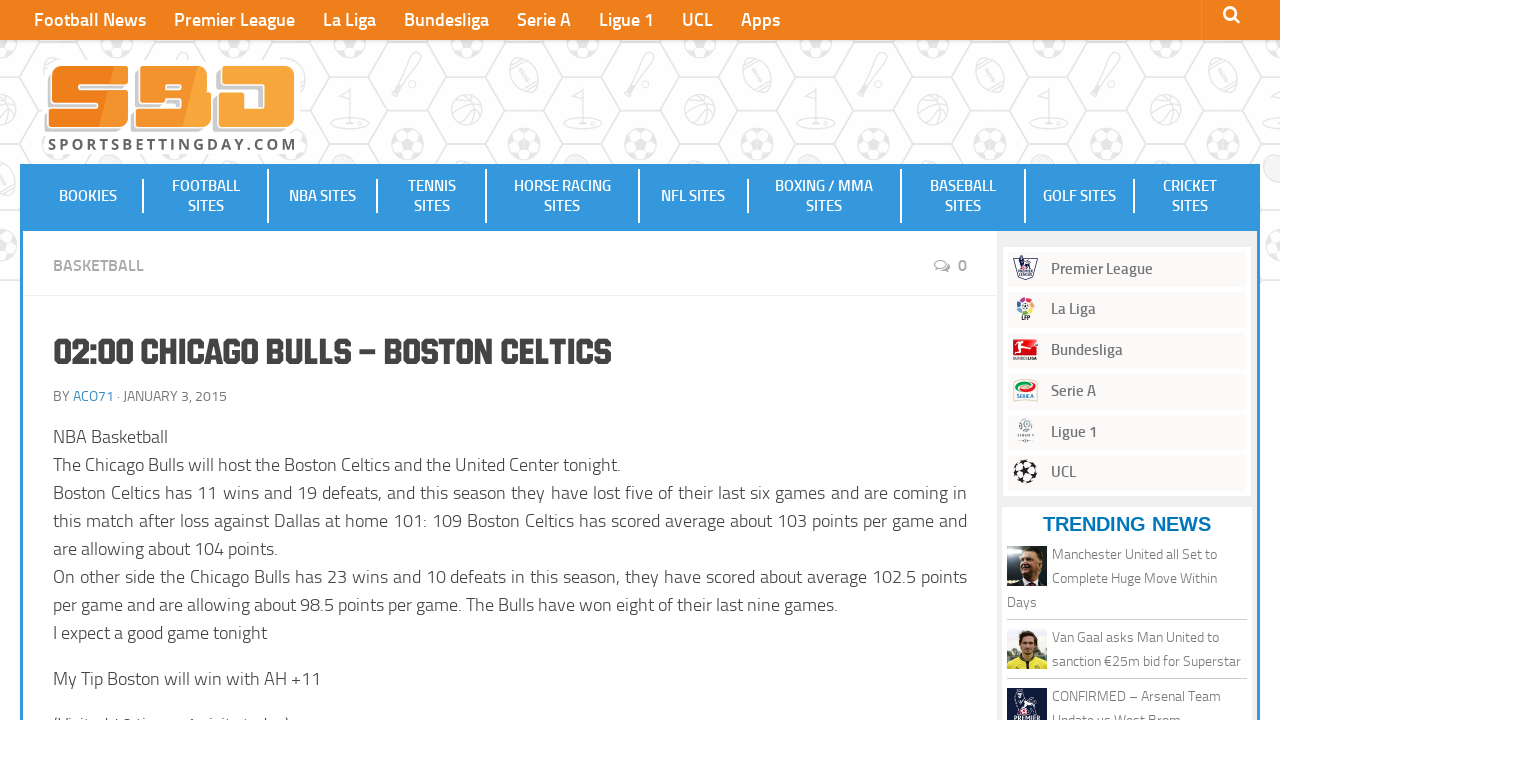

--- FILE ---
content_type: text/html; charset=UTF-8
request_url: https://www.sportsbettingday.com/2015/01/02-00-ChicagoBulls-BostonCeltics-60/
body_size: 9895
content:
<!DOCTYPE html> 
<html class="no-js" lang="en-US">
<head>
<meta charset="UTF-8">
<meta name="viewport" content="width=device-width, initial-scale=1.0">
<meta name="google-site-verification" content="xrNzipKqRvPOKB1lucJsKeHEGVOPM_QiaNcyPW4tCTk" />
<title>02:00 Chicago Bulls - Boston Celtics</title>
<link rel="pingback" href="https://www.sportsbettingday.com/xmlrpc.php">
<link rel="shortcut icon" href="https://www.sportsbettingday.com/wp-content/themes/bettingid/img/sbd-favicon.png" />
<meta name='robots' content='index, follow, max-image-preview:large, max-snippet:-1, max-video-preview:-1' />
<link rel="alternate" hreflang="en" href="https://www.sportsbettingday.com/2015/01/02-00-ChicagoBulls-BostonCeltics-60/" />
<link rel="alternate" hreflang="x-default" href="https://www.sportsbettingday.com/2015/01/02-00-ChicagoBulls-BostonCeltics-60/" />
<script>document.documentElement.className = document.documentElement.className.replace("no-js","js");</script>
<!-- This site is optimized with the Yoast SEO plugin v23.6 - https://yoast.com/wordpress/plugins/seo/ -->
<link rel="canonical" href="https://www.sportsbettingday.com/2015/01/02-00-ChicagoBulls-BostonCeltics-60/" />
<meta property="og:locale" content="en_US" />
<meta property="og:type" content="article" />
<meta property="og:title" content="02:00 Chicago Bulls - Boston Celtics" />
<meta property="og:description" content="NBA BasketballThe Chicago Bulls will host the Boston Celtics and the United Center tonight.Boston Celtics has 11 wins and 19 defeats, and this season they have lost five of their last six games and&#046;&#046;&#046;" />
<meta property="og:url" content="https://www.sportsbettingday.com/2015/01/02-00-ChicagoBulls-BostonCeltics-60/" />
<meta property="og:site_name" content="Sports Betting Day - Best Bookmakers and Betting Sites" />
<meta property="article:published_time" content="2015-01-03T19:45:25+00:00" />
<meta property="article:modified_time" content="-0001-11-30T00:00:00+00:00" />
<meta name="author" content="aco71" />
<meta name="twitter:label1" content="Written by" />
<meta name="twitter:data1" content="aco71" />
<meta name="twitter:label2" content="Est. reading time" />
<meta name="twitter:data2" content="1 minute" />
<script type="application/ld+json" class="yoast-schema-graph">{"@context":"https://schema.org","@graph":[{"@type":"Article","@id":"https://www.sportsbettingday.com/2015/01/02-00-ChicagoBulls-BostonCeltics-60/#article","isPartOf":{"@id":"https://www.sportsbettingday.com/2015/01/02-00-ChicagoBulls-BostonCeltics-60/"},"author":{"name":"aco71","@id":"https://www.sportsbettingday.com/#/schema/person/b8e29bd292a7c8e45a70795452a5f0b5"},"headline":"02:00 Chicago Bulls &#8211; Boston Celtics","datePublished":"2015-01-03T19:45:25+00:00","dateModified":"-0001-11-30T00:00:00+00:00","mainEntityOfPage":{"@id":"https://www.sportsbettingday.com/2015/01/02-00-ChicagoBulls-BostonCeltics-60/"},"wordCount":114,"commentCount":0,"publisher":{"@id":"https://www.sportsbettingday.com/#organization"},"articleSection":["Basketball"],"inLanguage":"en-US","potentialAction":[{"@type":"CommentAction","name":"Comment","target":["https://www.sportsbettingday.com/2015/01/02-00-ChicagoBulls-BostonCeltics-60/#respond"]}]},{"@type":"WebPage","@id":"https://www.sportsbettingday.com/2015/01/02-00-ChicagoBulls-BostonCeltics-60/","url":"https://www.sportsbettingday.com/2015/01/02-00-ChicagoBulls-BostonCeltics-60/","name":"02:00 Chicago Bulls - Boston Celtics","isPartOf":{"@id":"https://www.sportsbettingday.com/#website"},"datePublished":"2015-01-03T19:45:25+00:00","dateModified":"-0001-11-30T00:00:00+00:00","breadcrumb":{"@id":"https://www.sportsbettingday.com/2015/01/02-00-ChicagoBulls-BostonCeltics-60/#breadcrumb"},"inLanguage":"en-US","potentialAction":[{"@type":"ReadAction","target":["https://www.sportsbettingday.com/2015/01/02-00-ChicagoBulls-BostonCeltics-60/"]}]},{"@type":"BreadcrumbList","@id":"https://www.sportsbettingday.com/2015/01/02-00-ChicagoBulls-BostonCeltics-60/#breadcrumb","itemListElement":[{"@type":"ListItem","position":1,"name":"Home","item":"https://www.sportsbettingday.com/"},{"@type":"ListItem","position":2,"name":"02:00 Chicago Bulls &#8211; Boston Celtics"}]},{"@type":"WebSite","@id":"https://www.sportsbettingday.com/#website","url":"https://www.sportsbettingday.com/","name":"Sports Betting Day - Best Bookmakers and Betting Sites","description":"","publisher":{"@id":"https://www.sportsbettingday.com/#organization"},"potentialAction":[{"@type":"SearchAction","target":{"@type":"EntryPoint","urlTemplate":"https://www.sportsbettingday.com/?s={search_term_string}"},"query-input":{"@type":"PropertyValueSpecification","valueRequired":true,"valueName":"search_term_string"}}],"inLanguage":"en-US"},{"@type":"Organization","@id":"https://www.sportsbettingday.com/#organization","name":"SportsBettingDay","url":"https://www.sportsbettingday.com/","logo":{"@type":"ImageObject","inLanguage":"en-US","@id":"https://www.sportsbettingday.com/#/schema/logo/image/","url":"https://www.sportsbettingday.com/wp-content/uploads/2019/10/sbd-logo.png","contentUrl":"https://www.sportsbettingday.com/wp-content/uploads/2019/10/sbd-logo.png","width":600,"height":336,"caption":"SportsBettingDay"},"image":{"@id":"https://www.sportsbettingday.com/#/schema/logo/image/"}},{"@type":"Person","@id":"https://www.sportsbettingday.com/#/schema/person/b8e29bd292a7c8e45a70795452a5f0b5","name":"aco71","image":{"@type":"ImageObject","inLanguage":"en-US","@id":"https://www.sportsbettingday.com/#/schema/person/image/","url":"https://www.sportsbettingday.com/wp-content/uploads/2015/06/pizap.com14300881554861-150x150.jpg","contentUrl":"https://www.sportsbettingday.com/wp-content/uploads/2015/06/pizap.com14300881554861-150x150.jpg","caption":"aco71"},"description":"I'm really really lucky","url":"https://www.sportsbettingday.com/author/aco71/"}]}</script>
<!-- / Yoast SEO plugin. -->
<link rel="alternate" type="application/rss+xml" title="Sports Betting Day - Best Bookmakers and Betting Sites &raquo; Feed" href="https://www.sportsbettingday.com/feed/" />
<link rel="alternate" type="application/rss+xml" title="Sports Betting Day - Best Bookmakers and Betting Sites &raquo; Comments Feed" href="https://www.sportsbettingday.com/comments/feed/" />
<link rel="alternate" type="application/rss+xml" title="Sports Betting Day - Best Bookmakers and Betting Sites &raquo; 02:00 Chicago Bulls &#8211; Boston Celtics Comments Feed" href="https://www.sportsbettingday.com/2015/01/02-00-ChicagoBulls-BostonCeltics-60/feed/" />
<!-- <link rel='stylesheet' id='wp-block-library-css' href='https://www.sportsbettingday.com/wp-includes/css/dist/block-library/style.min.css?ver=6.6.2' type='text/css' media='all' /> -->
<link rel="stylesheet" type="text/css" href="//www.sportsbettingday.com/wp-content/cache/www.sportsbettingday.com/wpfc-minified/mmne7wvu/6lbbh.css" media="all"/>
<style id='classic-theme-styles-inline-css' type='text/css'>
/*! This file is auto-generated */
.wp-block-button__link{color:#fff;background-color:#32373c;border-radius:9999px;box-shadow:none;text-decoration:none;padding:calc(.667em + 2px) calc(1.333em + 2px);font-size:1.125em}.wp-block-file__button{background:#32373c;color:#fff;text-decoration:none}
</style>
<style id='global-styles-inline-css' type='text/css'>
:root{--wp--preset--aspect-ratio--square: 1;--wp--preset--aspect-ratio--4-3: 4/3;--wp--preset--aspect-ratio--3-4: 3/4;--wp--preset--aspect-ratio--3-2: 3/2;--wp--preset--aspect-ratio--2-3: 2/3;--wp--preset--aspect-ratio--16-9: 16/9;--wp--preset--aspect-ratio--9-16: 9/16;--wp--preset--color--black: #000000;--wp--preset--color--cyan-bluish-gray: #abb8c3;--wp--preset--color--white: #ffffff;--wp--preset--color--pale-pink: #f78da7;--wp--preset--color--vivid-red: #cf2e2e;--wp--preset--color--luminous-vivid-orange: #ff6900;--wp--preset--color--luminous-vivid-amber: #fcb900;--wp--preset--color--light-green-cyan: #7bdcb5;--wp--preset--color--vivid-green-cyan: #00d084;--wp--preset--color--pale-cyan-blue: #8ed1fc;--wp--preset--color--vivid-cyan-blue: #0693e3;--wp--preset--color--vivid-purple: #9b51e0;--wp--preset--gradient--vivid-cyan-blue-to-vivid-purple: linear-gradient(135deg,rgba(6,147,227,1) 0%,rgb(155,81,224) 100%);--wp--preset--gradient--light-green-cyan-to-vivid-green-cyan: linear-gradient(135deg,rgb(122,220,180) 0%,rgb(0,208,130) 100%);--wp--preset--gradient--luminous-vivid-amber-to-luminous-vivid-orange: linear-gradient(135deg,rgba(252,185,0,1) 0%,rgba(255,105,0,1) 100%);--wp--preset--gradient--luminous-vivid-orange-to-vivid-red: linear-gradient(135deg,rgba(255,105,0,1) 0%,rgb(207,46,46) 100%);--wp--preset--gradient--very-light-gray-to-cyan-bluish-gray: linear-gradient(135deg,rgb(238,238,238) 0%,rgb(169,184,195) 100%);--wp--preset--gradient--cool-to-warm-spectrum: linear-gradient(135deg,rgb(74,234,220) 0%,rgb(151,120,209) 20%,rgb(207,42,186) 40%,rgb(238,44,130) 60%,rgb(251,105,98) 80%,rgb(254,248,76) 100%);--wp--preset--gradient--blush-light-purple: linear-gradient(135deg,rgb(255,206,236) 0%,rgb(152,150,240) 100%);--wp--preset--gradient--blush-bordeaux: linear-gradient(135deg,rgb(254,205,165) 0%,rgb(254,45,45) 50%,rgb(107,0,62) 100%);--wp--preset--gradient--luminous-dusk: linear-gradient(135deg,rgb(255,203,112) 0%,rgb(199,81,192) 50%,rgb(65,88,208) 100%);--wp--preset--gradient--pale-ocean: linear-gradient(135deg,rgb(255,245,203) 0%,rgb(182,227,212) 50%,rgb(51,167,181) 100%);--wp--preset--gradient--electric-grass: linear-gradient(135deg,rgb(202,248,128) 0%,rgb(113,206,126) 100%);--wp--preset--gradient--midnight: linear-gradient(135deg,rgb(2,3,129) 0%,rgb(40,116,252) 100%);--wp--preset--font-size--small: 13px;--wp--preset--font-size--medium: 20px;--wp--preset--font-size--large: 36px;--wp--preset--font-size--x-large: 42px;--wp--preset--spacing--20: 0.44rem;--wp--preset--spacing--30: 0.67rem;--wp--preset--spacing--40: 1rem;--wp--preset--spacing--50: 1.5rem;--wp--preset--spacing--60: 2.25rem;--wp--preset--spacing--70: 3.38rem;--wp--preset--spacing--80: 5.06rem;--wp--preset--shadow--natural: 6px 6px 9px rgba(0, 0, 0, 0.2);--wp--preset--shadow--deep: 12px 12px 50px rgba(0, 0, 0, 0.4);--wp--preset--shadow--sharp: 6px 6px 0px rgba(0, 0, 0, 0.2);--wp--preset--shadow--outlined: 6px 6px 0px -3px rgba(255, 255, 255, 1), 6px 6px rgba(0, 0, 0, 1);--wp--preset--shadow--crisp: 6px 6px 0px rgba(0, 0, 0, 1);}:where(.is-layout-flex){gap: 0.5em;}:where(.is-layout-grid){gap: 0.5em;}body .is-layout-flex{display: flex;}.is-layout-flex{flex-wrap: wrap;align-items: center;}.is-layout-flex > :is(*, div){margin: 0;}body .is-layout-grid{display: grid;}.is-layout-grid > :is(*, div){margin: 0;}:where(.wp-block-columns.is-layout-flex){gap: 2em;}:where(.wp-block-columns.is-layout-grid){gap: 2em;}:where(.wp-block-post-template.is-layout-flex){gap: 1.25em;}:where(.wp-block-post-template.is-layout-grid){gap: 1.25em;}.has-black-color{color: var(--wp--preset--color--black) !important;}.has-cyan-bluish-gray-color{color: var(--wp--preset--color--cyan-bluish-gray) !important;}.has-white-color{color: var(--wp--preset--color--white) !important;}.has-pale-pink-color{color: var(--wp--preset--color--pale-pink) !important;}.has-vivid-red-color{color: var(--wp--preset--color--vivid-red) !important;}.has-luminous-vivid-orange-color{color: var(--wp--preset--color--luminous-vivid-orange) !important;}.has-luminous-vivid-amber-color{color: var(--wp--preset--color--luminous-vivid-amber) !important;}.has-light-green-cyan-color{color: var(--wp--preset--color--light-green-cyan) !important;}.has-vivid-green-cyan-color{color: var(--wp--preset--color--vivid-green-cyan) !important;}.has-pale-cyan-blue-color{color: var(--wp--preset--color--pale-cyan-blue) !important;}.has-vivid-cyan-blue-color{color: var(--wp--preset--color--vivid-cyan-blue) !important;}.has-vivid-purple-color{color: var(--wp--preset--color--vivid-purple) !important;}.has-black-background-color{background-color: var(--wp--preset--color--black) !important;}.has-cyan-bluish-gray-background-color{background-color: var(--wp--preset--color--cyan-bluish-gray) !important;}.has-white-background-color{background-color: var(--wp--preset--color--white) !important;}.has-pale-pink-background-color{background-color: var(--wp--preset--color--pale-pink) !important;}.has-vivid-red-background-color{background-color: var(--wp--preset--color--vivid-red) !important;}.has-luminous-vivid-orange-background-color{background-color: var(--wp--preset--color--luminous-vivid-orange) !important;}.has-luminous-vivid-amber-background-color{background-color: var(--wp--preset--color--luminous-vivid-amber) !important;}.has-light-green-cyan-background-color{background-color: var(--wp--preset--color--light-green-cyan) !important;}.has-vivid-green-cyan-background-color{background-color: var(--wp--preset--color--vivid-green-cyan) !important;}.has-pale-cyan-blue-background-color{background-color: var(--wp--preset--color--pale-cyan-blue) !important;}.has-vivid-cyan-blue-background-color{background-color: var(--wp--preset--color--vivid-cyan-blue) !important;}.has-vivid-purple-background-color{background-color: var(--wp--preset--color--vivid-purple) !important;}.has-black-border-color{border-color: var(--wp--preset--color--black) !important;}.has-cyan-bluish-gray-border-color{border-color: var(--wp--preset--color--cyan-bluish-gray) !important;}.has-white-border-color{border-color: var(--wp--preset--color--white) !important;}.has-pale-pink-border-color{border-color: var(--wp--preset--color--pale-pink) !important;}.has-vivid-red-border-color{border-color: var(--wp--preset--color--vivid-red) !important;}.has-luminous-vivid-orange-border-color{border-color: var(--wp--preset--color--luminous-vivid-orange) !important;}.has-luminous-vivid-amber-border-color{border-color: var(--wp--preset--color--luminous-vivid-amber) !important;}.has-light-green-cyan-border-color{border-color: var(--wp--preset--color--light-green-cyan) !important;}.has-vivid-green-cyan-border-color{border-color: var(--wp--preset--color--vivid-green-cyan) !important;}.has-pale-cyan-blue-border-color{border-color: var(--wp--preset--color--pale-cyan-blue) !important;}.has-vivid-cyan-blue-border-color{border-color: var(--wp--preset--color--vivid-cyan-blue) !important;}.has-vivid-purple-border-color{border-color: var(--wp--preset--color--vivid-purple) !important;}.has-vivid-cyan-blue-to-vivid-purple-gradient-background{background: var(--wp--preset--gradient--vivid-cyan-blue-to-vivid-purple) !important;}.has-light-green-cyan-to-vivid-green-cyan-gradient-background{background: var(--wp--preset--gradient--light-green-cyan-to-vivid-green-cyan) !important;}.has-luminous-vivid-amber-to-luminous-vivid-orange-gradient-background{background: var(--wp--preset--gradient--luminous-vivid-amber-to-luminous-vivid-orange) !important;}.has-luminous-vivid-orange-to-vivid-red-gradient-background{background: var(--wp--preset--gradient--luminous-vivid-orange-to-vivid-red) !important;}.has-very-light-gray-to-cyan-bluish-gray-gradient-background{background: var(--wp--preset--gradient--very-light-gray-to-cyan-bluish-gray) !important;}.has-cool-to-warm-spectrum-gradient-background{background: var(--wp--preset--gradient--cool-to-warm-spectrum) !important;}.has-blush-light-purple-gradient-background{background: var(--wp--preset--gradient--blush-light-purple) !important;}.has-blush-bordeaux-gradient-background{background: var(--wp--preset--gradient--blush-bordeaux) !important;}.has-luminous-dusk-gradient-background{background: var(--wp--preset--gradient--luminous-dusk) !important;}.has-pale-ocean-gradient-background{background: var(--wp--preset--gradient--pale-ocean) !important;}.has-electric-grass-gradient-background{background: var(--wp--preset--gradient--electric-grass) !important;}.has-midnight-gradient-background{background: var(--wp--preset--gradient--midnight) !important;}.has-small-font-size{font-size: var(--wp--preset--font-size--small) !important;}.has-medium-font-size{font-size: var(--wp--preset--font-size--medium) !important;}.has-large-font-size{font-size: var(--wp--preset--font-size--large) !important;}.has-x-large-font-size{font-size: var(--wp--preset--font-size--x-large) !important;}
:where(.wp-block-post-template.is-layout-flex){gap: 1.25em;}:where(.wp-block-post-template.is-layout-grid){gap: 1.25em;}
:where(.wp-block-columns.is-layout-flex){gap: 2em;}:where(.wp-block-columns.is-layout-grid){gap: 2em;}
:root :where(.wp-block-pullquote){font-size: 1.5em;line-height: 1.6;}
</style>
<!-- <link rel='stylesheet' id='wpml-blocks-css' href='https://www.sportsbettingday.com/wp-content/plugins/sitepress-multilingual-cms/dist/css/blocks/styles.css?ver=4.6.13' type='text/css' media='all' /> -->
<!-- <link rel='stylesheet' id='affmo-css-client-css' href='https://www.sportsbettingday.com/wp-content/plugins/AffiliateMediaManagerWP/css/affmo.css?ver=1.0.0' type='text/css' media='all' /> -->
<!-- <link rel='stylesheet' id='ppress-frontend-css' href='https://www.sportsbettingday.com/wp-content/plugins/wp-user-avatar/assets/css/frontend.min.css?ver=4.15.15' type='text/css' media='all' /> -->
<!-- <link rel='stylesheet' id='ppress-flatpickr-css' href='https://www.sportsbettingday.com/wp-content/plugins/wp-user-avatar/assets/flatpickr/flatpickr.min.css?ver=4.15.15' type='text/css' media='all' /> -->
<!-- <link rel='stylesheet' id='ppress-select2-css' href='https://www.sportsbettingday.com/wp-content/plugins/wp-user-avatar/assets/select2/select2.min.css?ver=6.6.2' type='text/css' media='all' /> -->
<!-- <link rel='stylesheet' id='wpml-menu-item-0-css' href='https://www.sportsbettingday.com/wp-content/plugins/sitepress-multilingual-cms/templates/language-switchers/menu-item/style.min.css?ver=1' type='text/css' media='all' /> -->
<!-- <link rel='stylesheet' id='style-css' href='https://www.sportsbettingday.com/wp-content/themes/bettingid/style.css?ver=6.6.2' type='text/css' media='all' /> -->
<!-- <link rel='stylesheet' id='header-nav-css' href='https://www.sportsbettingday.com/wp-content/themes/bettingid/nav.css?ver=6.6.2' type='text/css' media='all' /> -->
<!-- <link rel='stylesheet' id='responsive-css' href='https://www.sportsbettingday.com/wp-content/themes/bettingid/responsive.css?ver=6.6.2' type='text/css' media='all' /> -->
<!-- <link rel='stylesheet' id='font-awesome-css' href='https://www.sportsbettingday.com/wp-content/themes/bettingid/fonts/font-awesome.min.css?ver=6.6.2' type='text/css' media='all' /> -->
<link rel="stylesheet" type="text/css" href="//www.sportsbettingday.com/wp-content/cache/www.sportsbettingday.com/wpfc-minified/matwsdei/6lbbh.css" media="all"/>
<script src='//www.sportsbettingday.com/wp-content/cache/www.sportsbettingday.com/wpfc-minified/2egzmdqe/6lbbh.js' type="text/javascript"></script>
<!-- <script type="text/javascript" src="https://www.sportsbettingday.com/wp-content/plugins/AffiliateMediaManagerWP/js/jquery.min.js?ver=1.12.4" id="affmo-js-jquery-js"></script> -->
<!-- <script type="text/javascript" src="https://www.sportsbettingday.com/wp-content/plugins/AffiliateMediaManagerWP/js/ads.js?ver=6.6.2" id="affmo-ads-js-js"></script> -->
<!-- <script type="text/javascript" src="https://www.sportsbettingday.com/wp-includes/js/jquery/jquery.min.js?ver=3.7.1" id="jquery-core-js"></script> -->
<!-- <script type="text/javascript" src="https://www.sportsbettingday.com/wp-includes/js/jquery/jquery-migrate.min.js?ver=3.4.1" id="jquery-migrate-js"></script> -->
<!-- <script type="text/javascript" src="https://www.sportsbettingday.com/wp-content/plugins/wp-user-avatar/assets/flatpickr/flatpickr.min.js?ver=4.15.15" id="ppress-flatpickr-js"></script> -->
<!-- <script type="text/javascript" src="https://www.sportsbettingday.com/wp-content/plugins/wp-user-avatar/assets/select2/select2.min.js?ver=4.15.15" id="ppress-select2-js"></script> -->
<!-- <script type="text/javascript" src="https://www.sportsbettingday.com/wp-content/themes/bettingid/js/jquery.flexslider.min.js?ver=6.6.2" id="flexslider-js"></script> -->
<script type="text/javascript" id="wpml-xdomain-data-js-extra">
/* <![CDATA[ */
var wpml_xdomain_data = {"css_selector":"wpml-ls-item","ajax_url":"https:\/\/www.sportsbettingday.com\/wp-admin\/admin-ajax.php","current_lang":"en","_nonce":"363bf4e22b"};
/* ]]> */
</script>
<script src='//www.sportsbettingday.com/wp-content/cache/www.sportsbettingday.com/wpfc-minified/2mwz6smt/6lbbh.js' type="text/javascript"></script>
<!-- <script type="text/javascript" src="https://www.sportsbettingday.com/wp-content/plugins/sitepress-multilingual-cms/res/js/xdomain-data.js?ver=4.6.13" id="wpml-xdomain-data-js" defer="defer" data-wp-strategy="defer"></script> -->
<link rel="https://api.w.org/" href="https://www.sportsbettingday.com/wp-json/" /><link rel="alternate" title="JSON" type="application/json" href="https://www.sportsbettingday.com/wp-json/wp/v2/posts/2681" /><link rel="EditURI" type="application/rsd+xml" title="RSD" href="https://www.sportsbettingday.com/xmlrpc.php?rsd" />
<meta name="generator" content="WordPress 6.6.2" />
<link rel='shortlink' href='https://www.sportsbettingday.com/?p=2681' />
<link rel="alternate" title="oEmbed (JSON)" type="application/json+oembed" href="https://www.sportsbettingday.com/wp-json/oembed/1.0/embed?url=https%3A%2F%2Fwww.sportsbettingday.com%2F2015%2F01%2F02-00-ChicagoBulls-BostonCeltics-60%2F" />
<link rel="alternate" title="oEmbed (XML)" type="text/xml+oembed" href="https://www.sportsbettingday.com/wp-json/oembed/1.0/embed?url=https%3A%2F%2Fwww.sportsbettingday.com%2F2015%2F01%2F02-00-ChicagoBulls-BostonCeltics-60%2F&#038;format=xml" />
<meta name="generator" content="WPML ver:4.6.13 stt:1,27;" />
<!--[if lt IE 9]>
<script src="https://www.sportsbettingday.com/wp-content/themes/bettingid/js/ie/html5.js"></script>
<script src="https://www.sportsbettingday.com/wp-content/themes/bettingid/js/ie/selectivizr.js"></script>
<![endif]-->
<style type="text/css">
/* Dynamic CSS: For no styles in head, copy and put the css below in your custom.css or child theme's style.css, disable dynamic styles */
</style>
</head>
<body data-rsssl=1 class="post-template-default single single-post postid-2681 single-format-standard col-3cm full-width topbar-enabled unknown">
<!-- Google tag (gtag.js) -->
<script async src="https://www.googletagmanager.com/gtag/js?id=G-R7HY6RJ0XC"></script>
<script>
window.dataLayer = window.dataLayer || [];
function gtag(){dataLayer.push(arguments);}
gtag('js', new Date());
gtag('config', 'G-R7HY6RJ0XC');
</script>
<!-- Matomo -->
<script>
var _paq = window._paq = window._paq || [];
/* tracker methods like "setCustomDimension" should be called before "trackPageView" */
_paq.push(['trackPageView']);
_paq.push(['enableLinkTracking']);
(function() {
var u="https://analytics.affmo.com/";
_paq.push(['setTrackerUrl', u+'matomo.php']);
_paq.push(['setSiteId', '10']);
var d=document, g=d.createElement('script'), s=d.getElementsByTagName('script')[0];
g.async=true; g.src=u+'matomo.js'; s.parentNode.insertBefore(g,s);
})();
</script>
<!-- End Matomo Code -->
<div id="wrapper">
<header id="header">
<nav class="nav-container group" id="nav-topbar">
<div class="nav-toggle"><i class="fa fa-bars"></i></div>
<div class="nav-text"><!-- put your mobile menu text here --></div>
<div class="nav-wrap container"><ul id="menu-top" class="nav container-inner group"><li id="menu-item-39250" class="menu-item menu-item-type-post_type menu-item-object-page menu-item-39250"><a href="https://www.sportsbettingday.com/football-news/">Football News</a></li>
<li id="menu-item-37647" class="menu-item menu-item-type-taxonomy menu-item-object-category menu-item-37647"><a href="https://www.sportsbettingday.com/category/competitions/english-premier-league/">Premier League</a></li>
<li id="menu-item-37648" class="menu-item menu-item-type-taxonomy menu-item-object-category menu-item-37648"><a href="https://www.sportsbettingday.com/category/competitions/la-liga/">La Liga</a></li>
<li id="menu-item-37649" class="menu-item menu-item-type-taxonomy menu-item-object-category menu-item-37649"><a href="https://www.sportsbettingday.com/category/competitions/bundesliga/">Bundesliga</a></li>
<li id="menu-item-37651" class="menu-item menu-item-type-taxonomy menu-item-object-category menu-item-37651"><a href="https://www.sportsbettingday.com/category/competitions/serie-a/">Serie A</a></li>
<li id="menu-item-37650" class="menu-item menu-item-type-taxonomy menu-item-object-category menu-item-37650"><a href="https://www.sportsbettingday.com/category/competitions/ligue-1/">Ligue 1</a></li>
<li id="menu-item-37656" class="menu-item menu-item-type-taxonomy menu-item-object-category menu-item-37656"><a href="https://www.sportsbettingday.com/category/competitions/uefa-champions-league/">UCL</a></li>
<li id="menu-item-45029" class="menu-item menu-item-type-post_type menu-item-object-page menu-item-45029"><a href="https://www.sportsbettingday.com/sports-betting-apps/">Apps</a></li>
</ul></div>
<div class="container">
<div class="container-inner">		
<div class="toggle-search"><i class="fa fa-search"></i></div>
<div class="search-expand">
<div class="search-expand-inner">
<form method="get" class="searchform themeform" action="https://www.sportsbettingday.com/">
<div>
<input type="text" class="search" name="s" onblur="if(this.value=='')this.value='To search type and hit enter';" onfocus="if(this.value=='To search type and hit enter')this.value='';" value="To search type and hit enter" />
</div>
</form>							</div>
</div>
</div><!--/.container-inner-->
</div><!--/.container-->
</nav><!--/#nav-topbar-->
<div class="headbanner" style="position:absolute; top:60px; right: 20px; height:90px;width:500px;z-index:10;">
<!--<img src="https://www.bettingid.com/wp-content/uploads/2015/12/cashback.jpg">-->
</div>
<div class="container group">
<div class="container-inner">
<div>
<p class="site-title"><a href="https://www.sportsbettingday.com/" rel="home"><img width="260" height="146" src="https://www.sportsbettingday.com/wp-content/uploads/2021/09/sbd-logo.svg" alt="Sports Betting Day - Best Bookmakers and Betting Sites"></a></p>
<p class="site-description"></p>				</div>
<div id="nav-main">
<nav>
<div class="nav-text"></div>
<nav class="nav-container group" id="nav-header">
<div class="nav-toggle"><i class="fa fa-bars"></i></div>
<div class="nav-text"></div>
<div class="nav-wrap container"><ul id="menu-primary" class="nav container-inner group"><li id="menu-item-44858" class="menu-item menu-item-type-post_type menu-item-object-page menu-item-44858"><a href="https://www.sportsbettingday.com/bookies/">Bookies</a></li>
<li id="menu-item-10714" class="menu-item menu-item-type-post_type menu-item-object-page menu-item-10714"><a href="https://www.sportsbettingday.com/football-betting-sites/">Football Sites</a></li>
<li id="menu-item-10713" class="menu-item menu-item-type-post_type menu-item-object-page menu-item-10713"><a href="https://www.sportsbettingday.com/nba-betting-sites/">NBA Sites</a></li>
<li id="menu-item-10710" class="menu-item menu-item-type-post_type menu-item-object-page menu-item-10710"><a href="https://www.sportsbettingday.com/tennis-betting-sites/">Tennis Sites</a></li>
<li id="menu-item-10709" class="menu-item menu-item-type-post_type menu-item-object-page menu-item-10709"><a href="https://www.sportsbettingday.com/horse-racing-betting-sites/">Horse Racing Sites</a></li>
<li id="menu-item-10711" class="menu-item menu-item-type-post_type menu-item-object-page menu-item-10711"><a href="https://www.sportsbettingday.com/nfl-betting-sites/">NFL Sites</a></li>
<li id="menu-item-10708" class="menu-item menu-item-type-post_type menu-item-object-page menu-item-10708"><a href="https://www.sportsbettingday.com/boxing-mma-betting-sites/">Boxing / MMA Sites</a></li>
<li id="menu-item-10712" class="menu-item menu-item-type-post_type menu-item-object-page menu-item-10712"><a href="https://www.sportsbettingday.com/baseball-betting-sites/">Baseball Sites</a></li>
<li id="menu-item-10706" class="menu-item menu-item-type-post_type menu-item-object-page menu-item-10706"><a href="https://www.sportsbettingday.com/golf-betting-sites/">Golf Sites</a></li>
<li id="menu-item-10707" class="menu-item menu-item-type-post_type menu-item-object-page menu-item-10707"><a href="https://www.sportsbettingday.com/cricket-betting-sites/">Cricket Sites</a></li>
</ul></div>
</nav><!--/#nav-header-->
</nav>
</div>
</div><!--/.container-inner-->
</div><!--/.container-->
</header><!--/#header-->
<div class="container" id="page">
<div class="container-inner">			
<div class="main">
<div class="main-inner group">
<section class="content">
<div class="page-title pad group">
<ul class="meta-single group">
<li class="category"><a href="https://www.sportsbettingday.com/category/tips/basketball/" rel="category tag">Basketball</a></li>
<li class="comments"><a href="https://www.sportsbettingday.com/2015/01/02-00-ChicagoBulls-BostonCeltics-60/#respond"><i class="fa fa-comments-o"></i>0</a></li>
</ul>
</div><!--/.page-title-->	
<div class="pad group">
<article class="post-2681 post type-post status-publish format-standard hentry category-basketball">	
<div class="post-inner group">
<h1 class="post-title">02:00 Chicago Bulls &#8211; Boston Celtics</h1>
<p class="post-byline">by <a href="https://www.sportsbettingday.com/author/aco71/" title="Posts by aco71" rel="author">aco71</a> &middot; January 3, 2015</p>
<div class="clear"></div>
<div class="entry">	
<div class="entry-inner">
<p>NBA Basketball<br />The Chicago Bulls will host the Boston Celtics and the United Center tonight.<br />Boston Celtics has 11 wins and 19 defeats, and this season they have lost five of their last six games and are coming in this match after loss against Dallas at home 101: 109 Boston Celtics has scored average about 103 points per game and are allowing about 104 points.<br />On other side the Chicago Bulls has 23 wins and 10 defeats in this season, they have scored about average 102.5 points per game and are allowing about 98.5 points per game. The Bulls have won eight of their last nine games.<br />I expect a good game tonight</p>
<p>My Tip Boston will win with AH +11 </p>
<div class="tptn_counter" id="tptn_counter_2681">(Visited 40 times, 1 visits today)</div>													</div>
<div class="clear"></div>				
</div><!--/.entry-->
</div><!--/.post-inner-->	
</article><!--/.post-->				
<div class="clear"></div>
<div class="author-bio">
<div class="bio-avatar"><img data-del="avatar" src='https://www.sportsbettingday.com/wp-content/uploads/2015/06/pizap.com14300881554861-150x150.jpg' class='avatar pp-user-avatar avatar-128 photo ' height='128' width='128'/></div>
<p class="bio-name">aco71</p>
<p class="bio-desc">I'm really really lucky</p>
<div class="clear"></div>
</div>
<section id="comments" class="themeform">
<!-- comments open, no comments -->
<div id="respond" class="comment-respond">
<h3 id="reply-title" class="comment-reply-title">Leave a Reply <small><a rel="nofollow" id="cancel-comment-reply-link" href="/2015/01/02-00-ChicagoBulls-BostonCeltics-60/#respond" style="display:none;">Cancel reply</a></small></h3><form action="https://www.sportsbettingday.com/wp-comments-post.php" method="post" id="commentform" class="comment-form"><p class="comment-notes"><span id="email-notes">Your email address will not be published.</span> <span class="required-field-message">Required fields are marked <span class="required">*</span></span></p><p class="comment-form-comment"><label for="comment">Comment <span class="required">*</span></label> <textarea id="comment" name="comment" cols="45" rows="8" maxlength="65525" required="required"></textarea></p><input name="wpml_language_code" type="hidden" value="en" /><p class="comment-form-author"><label for="author">Name <span class="required">*</span></label> <input id="author" name="author" type="text" value="" size="30" maxlength="245" autocomplete="name" required="required" /></p>
<p class="comment-form-email"><label for="email">Email <span class="required">*</span></label> <input id="email" name="email" type="text" value="" size="30" maxlength="100" aria-describedby="email-notes" autocomplete="email" required="required" /></p>
<p class="comment-form-url"><label for="url">Website</label> <input id="url" name="url" type="text" value="" size="30" maxlength="200" autocomplete="url" /></p>
<p class="comment-form-cookies-consent"><input id="wp-comment-cookies-consent" name="wp-comment-cookies-consent" type="checkbox" value="yes" /> <label for="wp-comment-cookies-consent">Save my name, email, and website in this browser for the next time I comment.</label></p>
<p class="form-submit"><input name="submit" type="submit" id="submit" class="submit" value="Post Comment" /> <input type='hidden' name='comment_post_ID' value='2681' id='comment_post_ID' />
<input type='hidden' name='comment_parent' id='comment_parent' value='0' />
</p></form>	</div><!-- #respond -->
</section><!--/#comments-->		
</div><!--/.pad-->
</section><!--/.content-->
<div class="sidebar s1">
<a class="sidebar-toggle" title="Expand Sidebar"><i class="fa icon-sidebar-toggle"></i></a>
<div class="sidebar-content">
<!--div class="sidebar-top group">
<p></p>
</div-->
<ul class="post-nav group">
<li class="next"><a href="https://www.sportsbettingday.com/2015/01/agreed-tottenham-seal-deal-for-adrien-rabiot/" rel="next"><i class="fa fa-chevron-right"></i><strong>Next tip</strong> <span>AGREED &#8211; Tottenham Seal Deal for Wonder Star</span></a></li>
<li class="previous"><a href="https://www.sportsbettingday.com/2015/01/arsenal-lead-to-secure-15-million-teddy-bishop/" rel="prev"><i class="fa fa-chevron-left"></i><strong>Previous tip</strong> <span>Arsenal Lead to Secure $15 million Star Signing</span></a></li>
</ul>
</div><!--/.sidebar-content-->
</div><!--/.sidebar-->
<div class="sidebar s2">
<a class="sidebar-toggle" title="Expand Sidebar"><i class="fa icon-sidebar-toggle"></i></a>
<div class="sidebar-content">
<!--div class="sidebar-top group">
<p></p>
</div-->
<div id="text-2" class="widget widget_text">			<div class="textwidget"><div id="leaguesMenu" style="margin: 0 -5px;">
<div class="leagueItem"><a href="https://www.sportsbettingday.com/category/competitions/english-premier-league/"><img decoding="async" class="leagueLogo" src="/wp-content/uploads/league-logos/bpl-logo.png" /> Premier League</a></div>
<div class="leagueItem"><a href="https://www.sportsbettingday.com/category/competitions/la-liga/"><img decoding="async" class="leagueLogo" src="/wp-content/uploads/league-logos/laliga-logo.png" /> La Liga</a></div>
<div class="leagueItem"><a href="https://www.sportsbettingday.com/category/competitions/bundesliga/"><img decoding="async" class="leagueLogo" src="/wp-content/uploads/league-logos/bundesliga-logo.png" /> Bundesliga</a></div>
<div class="leagueItem"><a href="https://www.sportsbettingday.com/category/competitions/serie-a/"><img decoding="async" class="leagueLogo" src="/wp-content/uploads/league-logos/seriea-logo.png" /> Serie A</a></div>
<div class="leagueItem"><a href="https://www.sportsbettingday.com/category/competitions/ligue-1/"><img decoding="async" class="leagueLogo" src="/wp-content/uploads/league-logos/league1-logo.png" /> Ligue 1</a></div>
<div class="leagueItem"><a href="https://www.sportsbettingday.com/category/competitions/uefa-champions-league/"><img decoding="async" class="leagueLogo" src="/wp-content/uploads/league-logos/international-logo.png" /> UCL</a></div>
</div>
</div>
</div><div id="widget_tptn_pop-2" class="widget tptn_posts_list_widget"><h3>Trending News</h3><div class="tptn_posts  tptn_posts_widget tptn_posts_widget-widget_tptn_pop-2    "><ul><li><a href="https://www.sportsbettingday.com/2014/05/manchester-united-all-set-to-hire-van-gaal-as-permanent-manager/"     class="tptn_link"><img width="150" height="150" src="https://www.sportsbettingday.com/wp-content/uploads/2014/04/Louis-Van-Gaal-150x150.jpg" class="tptn_firstcorrect tptn_thumb size-thumbnail" alt="Louis Van Gaal" style="" title="Manchester United all Set to Complete Huge Move Within Days" decoding="async" loading="lazy" srcset="https://www.sportsbettingday.com/wp-content/uploads/2014/04/Louis-Van-Gaal-150x150.jpg 150w, https://www.sportsbettingday.com/wp-content/uploads/2014/04/Louis-Van-Gaal-160x160.jpg 160w, https://www.sportsbettingday.com/wp-content/uploads/2014/04/Louis-Van-Gaal-100x100.jpg 100w" sizes="(max-width: 150px) 100vw, 150px" srcset="https://www.sportsbettingday.com/wp-content/uploads/2014/04/Louis-Van-Gaal-150x150.jpg 150w, https://www.sportsbettingday.com/wp-content/uploads/2014/04/Louis-Van-Gaal-160x160.jpg 160w, https://www.sportsbettingday.com/wp-content/uploads/2014/04/Louis-Van-Gaal-100x100.jpg 100w" /></a><span class="tptn_after_thumb"><a href="https://www.sportsbettingday.com/2014/05/manchester-united-all-set-to-hire-van-gaal-as-permanent-manager/"     class="tptn_link"><span class="tptn_title">Manchester United all Set to Complete Huge Move Within Days</span></a></span></li><li><a href="https://www.sportsbettingday.com/2014/05/van-gaal-asks-man-united-to-sanction-e25m-bid-for-hummels/"     class="tptn_link"><img width="150" height="150" src="https://www.sportsbettingday.com/wp-content/uploads/2014/05/Mats-Hummels-Dortmund-150x150.jpeg" class="tptn_firstcorrect tptn_thumb size-thumbnail" alt="Mats Hummels Dortmund" style="" title="Van Gaal asks Man United to sanction €25m bid for Superstar" decoding="async" loading="lazy" srcset="https://www.sportsbettingday.com/wp-content/uploads/2014/05/Mats-Hummels-Dortmund-150x150.jpeg 150w, https://www.sportsbettingday.com/wp-content/uploads/2014/05/Mats-Hummels-Dortmund-160x160.jpeg 160w, https://www.sportsbettingday.com/wp-content/uploads/2014/05/Mats-Hummels-Dortmund-100x100.jpeg 100w" sizes="(max-width: 150px) 100vw, 150px" srcset="https://www.sportsbettingday.com/wp-content/uploads/2014/05/Mats-Hummels-Dortmund-150x150.jpeg 150w, https://www.sportsbettingday.com/wp-content/uploads/2014/05/Mats-Hummels-Dortmund-160x160.jpeg 160w, https://www.sportsbettingday.com/wp-content/uploads/2014/05/Mats-Hummels-Dortmund-100x100.jpeg 100w" /></a><span class="tptn_after_thumb"><a href="https://www.sportsbettingday.com/2014/05/van-gaal-asks-man-united-to-sanction-e25m-bid-for-hummels/"     class="tptn_link"><span class="tptn_title">Van Gaal asks Man United to sanction €25m bid for Superstar</span></a></span></li><li><a href="https://www.sportsbettingday.com/2014/05/confirmed-arsenal-team-update-vs-west-brom/"     class="tptn_link"><img width="150" height="150" src="https://www.sportsbettingday.com/wp-content/uploads/2013/01/PL-150x150.jpg" class="tptn_firstcorrect tptn_thumb size-thumbnail" alt="PL" style="" title="CONFIRMED - Arsenal Team Update vs West Brom" decoding="async" loading="lazy" srcset="https://www.sportsbettingday.com/wp-content/uploads/2013/01/PL-150x150.jpg 150w, https://www.sportsbettingday.com/wp-content/uploads/2013/01/PL-160x160.jpg 160w, https://www.sportsbettingday.com/wp-content/uploads/2013/01/PL-100x100.jpg 100w" sizes="(max-width: 150px) 100vw, 150px" srcset="https://www.sportsbettingday.com/wp-content/uploads/2013/01/PL-150x150.jpg 150w, https://www.sportsbettingday.com/wp-content/uploads/2013/01/PL-160x160.jpg 160w, https://www.sportsbettingday.com/wp-content/uploads/2013/01/PL-100x100.jpg 100w" /></a><span class="tptn_after_thumb"><a href="https://www.sportsbettingday.com/2014/05/confirmed-arsenal-team-update-vs-west-brom/"     class="tptn_link"><span class="tptn_title">CONFIRMED &#8211; Arsenal Team Update vs West Brom</span></a></span></li><li><a href="https://www.sportsbettingday.com/2014/05/arsenal-angle-jack-wilshere-the-next-captain/"     class="tptn_link"><img width="150" height="150" src="https://www.sportsbettingday.com/wp-content/uploads/2014/03/Arsenal-Wilshere-Puma-150x150.jpg" class="tptn_firstcorrect tptn_thumb size-thumbnail" alt="Arsenal Wilshere Puma" style="" title="Arsenal Angle - Jack Wilshere the Next Captain" decoding="async" loading="lazy" srcset="https://www.sportsbettingday.com/wp-content/uploads/2014/03/Arsenal-Wilshere-Puma-150x150.jpg 150w, https://www.sportsbettingday.com/wp-content/uploads/2014/03/Arsenal-Wilshere-Puma-160x160.jpg 160w, https://www.sportsbettingday.com/wp-content/uploads/2014/03/Arsenal-Wilshere-Puma-24x24.jpg 24w, https://www.sportsbettingday.com/wp-content/uploads/2014/03/Arsenal-Wilshere-Puma-100x100.jpg 100w" sizes="(max-width: 150px) 100vw, 150px" srcset="https://www.sportsbettingday.com/wp-content/uploads/2014/03/Arsenal-Wilshere-Puma-150x150.jpg 150w, https://www.sportsbettingday.com/wp-content/uploads/2014/03/Arsenal-Wilshere-Puma-160x160.jpg 160w, https://www.sportsbettingday.com/wp-content/uploads/2014/03/Arsenal-Wilshere-Puma-24x24.jpg 24w, https://www.sportsbettingday.com/wp-content/uploads/2014/03/Arsenal-Wilshere-Puma-100x100.jpg 100w" /></a><span class="tptn_after_thumb"><a href="https://www.sportsbettingday.com/2014/05/arsenal-angle-jack-wilshere-the-next-captain/"     class="tptn_link"><span class="tptn_title">Arsenal Angle &#8211; Jack Wilshere the Next Captain</span></a></span></li><li><a href="https://www.sportsbettingday.com/2015/08/terms-agreed-spurs-to-seal-berahino-signing/"     class="tptn_link"><img width="150" height="150" src="https://www.sportsbettingday.com/wp-content/uploads/2015/07/Clinton-Njie-Lyon-150x150.jpg" class="tptn_firstcorrect tptn_thumb size-thumbnail" alt="Clinton Njie Lyon" style="" title="Spurs to Seal $31.2m Signing, $156,000-a-week Agreed" decoding="async" loading="lazy" srcset="https://www.sportsbettingday.com/wp-content/uploads/2015/07/Clinton-Njie-Lyon-150x150.jpg 150w, https://www.sportsbettingday.com/wp-content/uploads/2015/07/Clinton-Njie-Lyon-160x160.jpg 160w, https://www.sportsbettingday.com/wp-content/uploads/2015/07/Clinton-Njie-Lyon-100x100.jpg 100w" sizes="(max-width: 150px) 100vw, 150px" srcset="https://www.sportsbettingday.com/wp-content/uploads/2015/07/Clinton-Njie-Lyon-150x150.jpg 150w, https://www.sportsbettingday.com/wp-content/uploads/2015/07/Clinton-Njie-Lyon-160x160.jpg 160w, https://www.sportsbettingday.com/wp-content/uploads/2015/07/Clinton-Njie-Lyon-100x100.jpg 100w" /></a><span class="tptn_after_thumb"><a href="https://www.sportsbettingday.com/2015/08/terms-agreed-spurs-to-seal-berahino-signing/"     class="tptn_link"><span class="tptn_title">Spurs to Seal $31.2m Signing, $156,000-a-week Agreed</span></a></span></li></ul><div class="tptn_clear"></div></div></div>		
</div><!--/.sidebar-content-->
</div><!--/.sidebar-->	
				</div><!--/.main-inner-->
</div><!--/.main-->			
</div><!--/.container-inner-->
</div><!--/.container-->
<footer id="footer">	
<nav class="nav-container group" id="nav-footer">
<div class="nav-toggle"><i class="fa fa-bars"></i></div>
<div class="nav-text"><!-- put your mobile menu text here --></div>
<div class="nav-wrap"><ul id="menu-footer" class="nav container group"><li id="menu-item-10353" class="menu-item menu-item-type-post_type menu-item-object-page menu-item-10353"><a href="https://www.sportsbettingday.com/about-us/">About us</a></li>
<li id="menu-item-10354" class="menu-item menu-item-type-post_type menu-item-object-page menu-item-10354"><a href="https://www.sportsbettingday.com/autors/">Authors</a></li>
<li id="menu-item-10320" class="menu-item menu-item-type-post_type menu-item-object-page menu-item-10320"><a href="https://www.sportsbettingday.com/privacy-cookie-policy/">Privacy</a></li>
<li id="menu-item-203" class="menu-item menu-item-type-post_type menu-item-object-page menu-item-203"><a href="https://www.sportsbettingday.com/contact/">Contact</a></li>
<li id="menu-item-10321" class="menu-item menu-item-type-post_type menu-item-object-page menu-item-10321"><a href="https://www.sportsbettingday.com/terms-and-conditions/">Terms and Conditions</a></li>
</ul></div>
</nav><!--/#nav-footer-->
<section class="container" id="footer-bottom">
<div class="container-inner">
<a id="back-to-top" href="#"><i class="fa fa-angle-up"></i></a>
<div class="pad group">
<p style="color: rgba(255,255,255,0.75); margin-bottom:15px;">SportsBettingDay is a betting community where punters from various countries share their experience, ideas and tips regarding different sports. Every member of SportsBettingDay community can take part in various competitions and promotions and win great prizes.</p>
<p style="color: rgba(255,255,255,0.75); margin-bottom:15px;"><strong>Disclaimer:</strong> Sports Betting hides risk of financial losses. SportsBettingDay is not a gambling operator and cannot be held liable for any financial losses caused by reading and following the information on the website.</p>
<p><img src="https://www.sportsbettingday.com/wp-content/themes/bettingid/img/sbd-18plus-logo.png" /><a href="https://gambleaware.co.uk/" target="_blank" rel="nofollow"><img src="https://www.sportsbettingday.com/wp-content/themes/bettingid/img/sbd-be-gamble-aware-logo.png" /></a></p>
<p style="color: rgba(255,255,255,0.75); margin-bottom:15px;"><strong>Address:</strong> 20 Fairy Lane, Manchester, Lancashire, M8 8YE; <strong>Phone Number:</strong> (0044) 20 3475 5731</p>
<div class="grid one-half">
<div id="copyright">
<p>Sports Betting Day &#8211; Best Bookmakers and Betting Sites &copy; 2024. All Rights Reserved.</p>
</div><!--/#copyright-->
</div>
<div class="grid one-half last">	
</div>
</div><!--/.pad-->
</div><!--/.container-inner-->
</section><!--/.container-->
</footer><!--/#footer-->
</div><!--/#wrapper-->
<script type="text/javascript" id="affmo-js-js-extra">
/* <![CDATA[ */
var front = {"ajaxurl":"https:\/\/www.sportsbettingday.com\/wp-admin\/admin-ajax.php"};
/* ]]> */
</script>
<script type="text/javascript" src="https://www.sportsbettingday.com/wp-content/plugins/AffiliateMediaManagerWP/js/affmo.js?ver=6.6.2" id="affmo-js-js"></script>
<script type="text/javascript" id="ppress-frontend-script-js-extra">
/* <![CDATA[ */
var pp_ajax_form = {"ajaxurl":"https:\/\/www.sportsbettingday.com\/wp-admin\/admin-ajax.php","confirm_delete":"Are you sure?","deleting_text":"Deleting...","deleting_error":"An error occurred. Please try again.","nonce":"9ac1ae0855","disable_ajax_form":"false","is_checkout":"0","is_checkout_tax_enabled":"0","is_checkout_autoscroll_enabled":"true"};
/* ]]> */
</script>
<script type="text/javascript" src="https://www.sportsbettingday.com/wp-content/plugins/wp-user-avatar/assets/js/frontend.min.js?ver=4.15.15" id="ppress-frontend-script-js"></script>
<script type="text/javascript" id="tptn_tracker-js-extra">
/* <![CDATA[ */
var ajax_tptn_tracker = {"ajax_url":"https:\/\/www.sportsbettingday.com\/wp-admin\/admin-ajax.php","top_ten_id":"2681","top_ten_blog_id":"1","activate_counter":"11","top_ten_debug":"0","tptn_rnd":"1669632018"};
/* ]]> */
</script>
<script type="text/javascript" src="https://www.sportsbettingday.com/wp-content/plugins/top-10/includes/js/top-10-tracker.min.js?ver=4.0.1" id="tptn_tracker-js"></script>
<script type="text/javascript" src="https://www.sportsbettingday.com/wp-content/themes/bettingid/js/jquery.jplayer.min.js?ver=6.6.2" id="jplayer-js"></script>
<script type="text/javascript" src="https://www.sportsbettingday.com/wp-content/themes/bettingid/js/scripts.js?ver=6.6.2" id="scripts-js"></script>
<script type="text/javascript" src="https://www.sportsbettingday.com/wp-content/themes/bettingid/js/jquery.sharrre.min.js?ver=6.6.2" id="sharrre-js"></script>
<script type="text/javascript" src="https://www.sportsbettingday.com/wp-includes/js/comment-reply.min.js?ver=6.6.2" id="comment-reply-js" async="async" data-wp-strategy="async"></script>
<!--[if lt IE 9]>
<script src="https://www.sportsbettingday.com/wp-content/themes/bettingid/js/ie/respond.js"></script>
<![endif]-->
<script type="text/javascript">
jQuery(function() {
jQuery('a[href*=\\#]:not([href=\\#])').click(function() {
if(!jQuery(this).hasClass("nohash")){
if (location.pathname.replace(/^\//,'') == this.pathname.replace(/^\//,'') && location.hostname == this.hostname) {
var target = jQuery(this.hash);
target = target.length ? target : $('[name=' + this.hash.slice(1) +']');
if (target.length) {
jQuery('html,body').animate({
scrollTop: target.offset().top-20
}, 1000);
return false;
}
}
}
});
});
</script>
</body>
</html><!-- WP Fastest Cache file was created in 1.0958111286163 seconds, on 11-10-24 2:01:17 -->

--- FILE ---
content_type: image/svg+xml
request_url: https://www.sportsbettingday.com/wp-content/uploads/2021/09/sbd-logo.svg
body_size: 3375
content:
<?xml version="1.0" encoding="UTF-8"?>
<svg xmlns="http://www.w3.org/2000/svg" width="300" height="108" viewBox="0 0 48.97 17.63" shape-rendering="geometricPrecision" image-rendering="optimizeQuality" fill-rule="evenodd" xmlns:v="https://vecta.io/nano"><path d="M2.19 17.63a2.01 2.01 0 0 1-.93-.21l-.47-.23v-2.2c.02.01.03.02.05.02.06-.29.21-.55.44-.75-.73 0-1.21-.54-1.28-1.24v-2.54c.05-.51.18-.62.5-1.01a1.47 1.47 0 0 1 .18-.65c-.02-.1-.04-.17-.04-.26V3.81l.05-.47.15-.47.22-.41.14-.18A2.83 2.83 0 0 1 3.97 0h12.12c.83 0 1.52.66 1.57 1.48a.27.27 0 0 0 .07-.08A1.58 1.58 0 0 1 19.3 0h10.41a2.82 2.82 0 0 1 2.74 2.17c.01-.02.01-.03.02-.05l.12-.22.14-.17.5-.46A1.58 1.58 0 0 1 34.78 0h11.46c1.54 0 2.73 1.3 2.73 2.82v7.98c0 1.37-.97 2.57-2.3 2.79l-.33.24c-.05.04-.11.07-.16.1h2.5v3.67l-46.49.03z" fill="#fff"/><path d="M2.93 16.21c0 .18-.07.32-.2.43-.13.1-.31.15-.54.15-.21 0-.4-.04-.56-.12v-.39a2.54 2.54 0 0 0 .34.13c.09.02.18.03.25.03.1 0 .17-.01.22-.05s.07-.09.07-.16c0-.04-.01-.07-.03-.1a.3.3 0 0 0-.1-.09 1.69 1.69 0 0 0-.26-.14 1.47 1.47 0 0 1-.27-.16c-.06-.06-.11-.12-.15-.19-.03-.07-.05-.15-.05-.24 0-.18.06-.32.18-.42s.28-.15.5-.15c.1 0 .2.01.29.03.1.03.2.06.3.11l-.14.33c-.1-.05-.19-.08-.26-.09a.76.76 0 0 0-.21-.03c-.08 0-.14.02-.18.06-.05.03-.07.08-.07.14 0 .04.01.07.03.1s.04.05.08.08.13.07.27.14c.19.09.32.18.38.27.07.09.11.2.11.33zm1.36-.5h.14c.13 0 .23-.03.29-.08.07-.05.1-.13.1-.23s-.03-.17-.08-.22c-.06-.04-.14-.07-.26-.07h-.19v.6zm.96-.32c0 .21-.07.38-.21.49-.13.12-.32.17-.57.17h-.18v.72h-.42v-2.01h.63c.25 0 .43.06.56.16a.6.6 0 0 1 .19.47zm2.76.37c0 .33-.08.59-.24.77-.17.17-.4.26-.71.26-.3 0-.54-.09-.7-.26-.17-.18-.25-.44-.25-.77s.08-.59.25-.76c.16-.18.4-.27.71-.27.3 0 .54.09.7.27s.24.43.24.76zm-1.46 0c0 .23.05.39.13.51.09.11.21.17.38.17.34 0 .51-.23.51-.68s-.17-.67-.5-.67c-.17 0-.3.05-.39.17-.08.11-.13.28-.13.5zm2.88-.11h.13c.14 0 .24-.02.3-.06.06-.05.1-.12.1-.21 0-.1-.04-.17-.1-.21-.07-.04-.17-.06-.3-.06h-.13v.54zm0 .35v.77H9v-2.01h.59c.27 0 .47.05.6.15s.19.25.19.45a.57.57 0 0 1-.09.32.67.67 0 0 1-.28.21l.59.88h-.47L9.65 16h-.22zm2.77.77h-.43v-1.65h-.54v-.36h1.51v.36h-.54v1.65zm2.6-.56c0 .18-.06.32-.19.43-.13.1-.31.15-.54.15a1.29 1.29 0 0 1-.57-.12v-.39l.34.13c.1.02.18.03.26.03.09 0 .16-.01.21-.05s.08-.09.08-.16c0-.04-.01-.07-.03-.1a.9.9 0 0 0-.1-.09 1.69 1.69 0 0 0-.26-.14 1.47 1.47 0 0 1-.27-.16.66.66 0 0 1-.15-.19c-.04-.07-.06-.15-.06-.24 0-.18.06-.32.18-.42s.29-.15.5-.15c.11 0 .2.01.3.03l.3.11-.14.33c-.11-.05-.2-.08-.27-.09-.07-.02-.13-.03-.2-.03-.08 0-.14.02-.19.06-.04.03-.06.08-.06.14 0 .04.01.07.02.1.02.03.05.05.09.08s.12.07.27.14c.18.09.31.18.38.27s.1.2.1.33zm.94-1.45h.62c.29 0 .49.04.62.13.13.08.19.2.19.38 0 .12-.02.22-.08.3-.06.07-.13.12-.22.13v.02c.12.03.21.08.27.16.06.07.08.18.08.31 0 .18-.06.32-.19.42-.14.1-.31.16-.54.16h-.75v-2.01zm.43.8h.24c.12 0 .2-.02.25-.06.05-.03.08-.09.08-.17s-.03-.13-.09-.17c-.05-.03-.14-.05-.26-.05h-.22v.45zm0 .33v.53h.27c.12 0 .2-.03.26-.07.06-.05.08-.12.08-.21 0-.16-.11-.25-.35-.25h-.26zm3.18.88H18.2v-2.01h1.15v.35h-.73v.44h.68v.35h-.68v.52h.73v.35zm1.76 0h-.42v-1.65h-.54v-.36h1.51v.36h-.55v1.65zm2.2 0h-.42v-1.65h-.55v-.36h1.51v.36h-.54v1.65zm1.43 0v-2.01h.42v2.01h-.42zm3.27 0h-.54l-.87-1.52h-.01l.03.57v.95h-.38v-2.01h.53l.87 1.5h.01l-.02-.55v-.95h.38v2.01zm1.84-1.13h.79v1.04a3.15 3.15 0 0 1-.36.09c-.11.02-.23.02-.35.02-.3 0-.53-.09-.69-.26-.16-.18-.24-.43-.24-.77 0-.32.09-.57.28-.75.18-.18.44-.27.77-.27a1.52 1.52 0 0 1 .59.12l-.14.34c-.15-.07-.3-.11-.46-.11-.18 0-.33.06-.44.18-.11.13-.16.29-.16.5 0 .22.04.38.13.5.09.11.22.17.39.17a1.24 1.24 0 0 0 .27-.03v-.42h-.38v-.35zm3.5.11c0 .33-.09.58-.28.75-.19.18-.46.27-.81.27h-.57v-2.01h.63c.33 0 .58.09.76.26.18.18.27.42.27.73zm-.44.01c0-.43-.19-.65-.57-.65h-.22v1.31h.18c.41 0 .61-.22.61-.66zm2.66 1.01l-.15-.48h-.73l-.14.48h-.46l.71-2.01h.51l.71 2.01h-.45zm-.25-.84l-.23-.73c-.01-.06-.03-.1-.03-.13l-.26.86h.52zm2.15-.34l.42-.83h.45l-.66 1.23v.78h-.42V16l-.66-1.24h.46l.41.83zm1.61.98c0-.08.02-.14.06-.17.04-.04.1-.06.18-.06s.14.02.18.06.06.09.06.17c0 .07-.02.13-.06.17a.26.26 0 0 1-.18.06c-.08 0-.14-.02-.18-.06s-.06-.1-.06-.17zm2.31-1.48c-.15 0-.28.06-.37.18a.9.9 0 0 0-.13.5c0 .45.17.67.5.67a1.38 1.38 0 0 0 .51-.11v.36c-.16.07-.34.1-.54.1-.3 0-.52-.08-.67-.26-.16-.18-.23-.43-.23-.76 0-.21.03-.39.11-.55a.88.88 0 0 1 .33-.36c.14-.08.3-.12.49-.12.2 0 .39.04.59.14l-.14.34-.22-.09a.62.62 0 0 0-.23-.04zm3.33.67c0 .33-.08.59-.25.77-.16.17-.4.26-.7.26-.31 0-.54-.09-.71-.26-.16-.18-.24-.44-.24-.77s.08-.59.24-.76c.17-.18.4-.27.71-.27s.54.09.71.27c.16.18.24.43.24.76zm-1.46 0c0 .23.04.39.13.51.08.11.21.17.38.17.34 0 .51-.23.51-.68s-.17-.67-.51-.67c-.17 0-.29.05-.38.17-.09.11-.13.28-.13.5zm3.3 1.01l-.49-1.57h-.01l.03.63v.94h-.38v-2.01h.58l.47 1.53h.01l.5-1.53h.58v2.01h-.4v-.95-.16l.02-.46h-.01l-.52 1.57h-.38z" fill="#666" fill-rule="nonzero"/><g fill="#ccc"><path d="M18.15 9.25l-.95.96-.06.07-.04.07-.02.09-.01.08v2.46l.01.09.03.08.04.08.05.07.07.05.08.04.08.02.09.01h11.9l.34-.03.31-.1.28-.16.25-.2 1.09-.94-.25.21-.29.16-.31.09-.34.04H18.48l-.09-.01-.09-.02-.07-.04-.07-.06-.06-.06-.04-.08-.03-.08-.01-.1V9.56l.01-.09.03-.08.04-.08.05-.06zm-8.48-.29l.09.01.08.03.07.04.07.05.05.07.04.07.02.08.01.09v.24l-.01.09-.02.08-.04.08-.06.06.88-.96.06-.07.04-.08.03-.08.01-.09v-.24l-.01-.09-.03-.08-.04-.08-.05-.06-.07-.06-.07-.04-.08-.03-.09-.01H2.73l-.09-.01-.09-.02-.07-.04-.07-.06-.05-.07-.04-.07-.03-.09-.01-.09v-.27-.28-.29-.29-.3-.31-.31-.3-.31-.31-.3-.3-.3-.29-.28-.27l.04-.34.09-.31.16-.29-.81 1.04-.15.28-.1.31-.03.34v.27.28.28.3.29.3.31.3.31.3.3.3.29.29.27.27.09l.03.09.04.07.06.07.06.05.08.04.08.03.09.01h7.75zM7.62 4.51l-.85 1.01h8.38l.09-.01.08-.03.08-.04.06-.05.94-1.02-.07.06-.07.04-.08.03-.09.01H7.62zM1.7 9.32l-.79.96-.04.07-.03.09-.01.08v2.46l.01.09.03.08.04.07.05.07.07.05.08.05.08.02.09.01h12.64l.34-.03.31-.1.29-.16.24-.2.94-.94-.25.21-.29.16-.31.09-.34.04H2.07l-.09-.01-.08-.03-.08-.04-.06-.05-.06-.07-.04-.07-.03-.09v-.09-2.48-.08l.03-.09.04-.07zm22-4.68l-1.01 1.01.06-.06.08-.04.08-.02.09-.01h2.16l.08.01.09.02.07.04.07.06.05.06.04.08.03.08.01.09v.24l-.01.09-.03.08-.04.07-.05.07 1.04-1 .05-.07.04-.07.03-.09.01-.09v-.24l-.01-.09-.03-.08-.04-.08-.05-.06-.07-.06-.07-.04-.09-.02-.09-.01h-2.17l-.09.01-.09.02-.07.04-.07.06zm-.13 2.49l-.87.85h-3.38l-.09-.01-.08-.02-.08-.04-.07-.06-.05-.07-.04-.07-.03-.09-.01-.09v-.18-.19-.18-.19-.19-.18-.19-.18-.19-.19-.18-.19-.18-.19-.19-.18-.19-.18V4v-.19-.18-.19-.18-.19-.19-.18-.19-.18-.19-.19-.18-.19l.01-.09.03-.08.04-.08.05-.06-.97 1.04-.05.06-.04.08-.03.08-.01.09v.19.18.18.19.18.19.18.18.19.18.19.18.19.18.18.19.18.19.18.18.19.18.19.18.19.18.18.19.18.19.18.18l.01.09.03.09.04.07.05.07.07.05.07.04.09.03.09.01h3.77l.09-.01.08-.03.07-.04.07-.05.73-.71h2l.08.01.09.02.07.04.07.06.05.06.04.08.03.08.01.09v1.08l-.01.09-.03.08-.04.08-.05.06 1.04-.96.05-.07.04-.08.03-.08.01-.09V7.58l-.01-.09-.03-.08-.04-.08-.05-.07-.07-.05-.07-.04-.09-.03-.09-.01h-2.62zm10.08-1.61l-.09-.01-.08-.03-.08-.04-.06-.05-.06-.07-.04-.07-.03-.09v-.09-2.45-.09l.03-.08.04-.08.06-.06 1.12-1.04-.05.06-.04.08-.03.08-.01.09v2.48l.01.09.03.08.04.08.05.06.07.06.07.04.09.03.09.01h.19.2.19.2.19.2.19.2.19.2.19.19 1.03.2.19.2.19.2.19.2.19.2.19.2.19.2.19.19.2.19.2.19l.09.01.09.02.07.04.07.06.05.06.05.08.02.08.01.09v3.72l-.01.09-.02.08-.05.08-.05.07-.07.05-1.19.97.06-.06.06-.06.04-.08.02-.08.01-.09V5.96l-.01-.09-.02-.08-.04-.08-.06-.06-.06-.06-.08-.04-.08-.02-.09-.01h-.19-.19-.2-.19-.19-.2-.19-.19-.19-.2-.19-.19-.19-1.03-.2-.19-.19-.19-.2-.19-.19-.19-.2-.19H35h-.2-.19-.19-.19-.2-.19-.19zm-1.09 4.56V7.53l.01-.09.03-.09.04-.07.05-.07 1.12-.99-.06.07-.04.07-.03.09v.09 2.58 2.92.09l.03.09.04.07.05.07.06.05.07.04.08.03.09.01h12.14l.32-.04.3-.09.27-.16-1.25.93-.26.16-.3.1-.32.03H32.98l-.08-.01-.08-.02-.07-.05-.06-.05-.05-.07-.04-.07-.03-.08-.01-.09v-2.9z"/><path d="M7.3 4.64l-.84 1.01.06-.06.08-.04.08-.02.09-.01.85-1.01-.09.01-.09.02-.07.04zm23.65 1.43l-1.08.99.09-.01.08-.02.07-.05.07-.05 1.09-1-.07.06-.08.04-.08.03z"/></g><path d="M16.09.84c.4 0 .74.33.74.74v2.48a.74.74 0 0 1-.74.74H7.62c-.08 0-.15.07-.15.15v.24c0 .09.07.15.15.15h8.47c.41 0 .74.34.74.75v4.71c0 1.1-.89 1.99-1.98 1.99H2.07c-.41 0-.74-.34-.74-.75V9.56c0-.4.33-.74.74-.74h8.47c.08 0 .15-.07.15-.15v-.24c0-.08-.07-.15-.14-.15H2.73a.75.75 0 0 1-.75-.75V2.82c0-1.09.9-1.98 1.99-1.98h12.12zm7.78 4.5h2.32c.08 0 .15-.06.15-.15v-.24c0-.08-.07-.15-.15-.15h-2.17c-.09 0-.15.07-.15.15v.39zm0 2.09v.1a.75.75 0 0 1-.75.75H19.3a.74.74 0 0 1-.74-.75V1.58a.74.74 0 0 1 .74-.74h10.41c1.09 0 1.98.89 1.98 1.98v2.8c0 .05 0 .1-.01.15h.06a.74.74 0 0 1 .74.74v4.29c0 1.1-.89 1.99-1.98 1.99H18.48a.75.75 0 0 1-.76-.75V9.56c0-.41.34-.74.75-.74h7.72c.08 0 .15-.07.15-.15V7.58c0-.08-.07-.15-.15-.15h-2.32zm14.9 1.39h3.07c.09 0 .15-.07.15-.15V4.95c0-.08-.06-.15-.15-.15h-7.06c-.41 0-.75-.33-.75-.74V1.58c0-.41.34-.74.75-.74h11.46c1.07 0 1.89.92 1.89 1.98v7.98c0 1.06-.82 1.99-1.89 1.99H34.1c-.41 0-.72-.35-.72-.75v-5.5c0-.41.33-.75.74-.75h3.91c.41 0 .74.34.74.75v2.28z" fill="#fefefe"/><path d="M46.24 1.13c.88 0 1.6.76 1.6 1.69v7.98c0 .93-.72 1.69-1.6 1.69H34.1c-.23 0-.42-.2-.42-.45V9.12 6.54c0-.25.2-.45.44-.45h3.91c.24 0 .45.2.45.45v2.58h3.36a.45.45 0 0 0 .45-.45V4.95c0-.24-.2-.44-.45-.44h-7.06a.45.45 0 0 1-.45-.45V1.58c0-.24.2-.45.45-.45h11.46z" fill="#f7a73c"/><path d="M24.02 4.51h2.17c.25 0 .45.2.45.44v.24a.45.45 0 0 1-.45.45h-2.62v-.69c0-.24.2-.44.45-.44zm-5.54 7.98H30.5c.93 0 1.68-.76 1.68-1.69V6.51c0-.24-.2-.44-.44-.44h-.79c.25 0 .45-.21.45-.45V4.51 2.82c0-.93-.76-1.69-1.69-1.69H19.32c-.25 0-.45.21-.45.45v5.95a.45.45 0 0 0 .45.45h3.8a.45.45 0 0 0 .45-.45v-.4h2.62a.45.45 0 0 1 .45.45v1.09a.45.45 0 0 1-.45.45h-7.72c-.25 0-.45.2-.45.44v2.48c.01.26.21.45.46.45z" fill="#f3932e"/><path d="M29.71 1.13l-2.89 11.36h3.68c.93 0 1.68-.76 1.68-1.69V6.51c0-.24-.2-.44-.44-.44h-.79c.25 0 .45-.21.45-.45V4.51 2.82c0-.93-.76-1.69-1.69-1.69z" fill="#f7a73c"/><path d="M16.09 1.13H3.97c-.93 0-1.69.76-1.69 1.69v4.71a.45.45 0 0 0 .45.45h7.82a.46.46 0 0 1 .44.45v.24a.45.45 0 0 1-.45.45H2.07c-.24 0-.44.2-.44.44v2.48c0 .25.2.45.44.45h12.78c.92 0 1.68-.76 1.68-1.69V6.09c0-.25-.2-.45-.44-.45H7.62a.45.45 0 0 1-.45-.45v-.24c0-.24.2-.44.45-.44h8.47c.24 0 .44-.2.44-.45V1.58c0-.24-.2-.45-.44-.45z" fill="#ef7f1a"/><path d="M16.09 1.13h-2.11l-.86 3.38h2.97c.24 0 .44-.2.44-.45V1.58c0-.24-.2-.45-.44-.45zm-5 11.36h3.76c.92 0 1.68-.76 1.68-1.69V6.09c0-.25-.2-.45-.44-.45h-3.26l-1.74 6.85z" fill="#f3932e"/></svg>